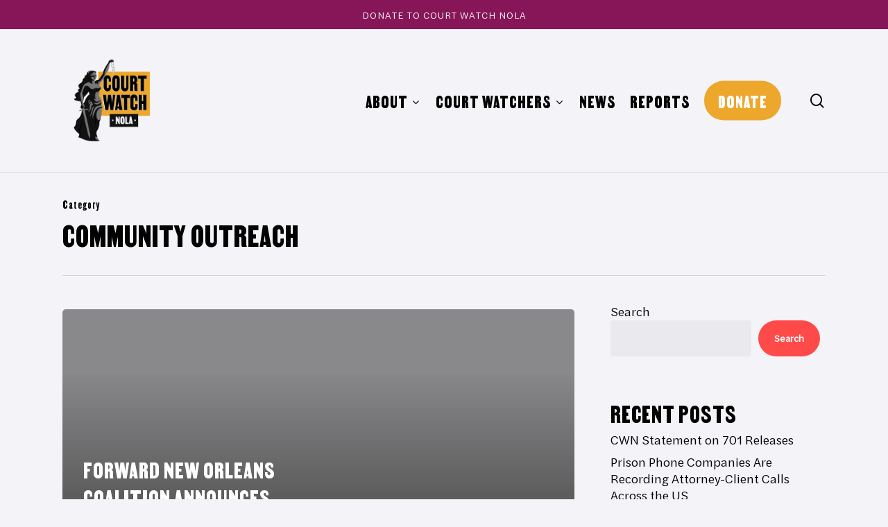

--- FILE ---
content_type: text/css; charset=UTF-8
request_url: https://www.courtwatchnola.org/wp-content/uploads/useanyfont/uaf.css?ver=1764605142
body_size: -383
content:
				@font-face {
					font-family: 'halyard';
					src: url('/wp-content/uploads/useanyfont/7017Halyard.woff2') format('woff2'),
						url('/wp-content/uploads/useanyfont/7017Halyard.woff') format('woff');
					  font-display: auto;
				}

				.halyard{font-family: 'halyard' !important;}

						@font-face {
					font-family: 'martin';
					src: url('/wp-content/uploads/useanyfont/7903Martin.woff2') format('woff2'),
						url('/wp-content/uploads/useanyfont/7903Martin.woff') format('woff');
					  font-display: auto;
				}

				.martin{font-family: 'martin' !important;}

		